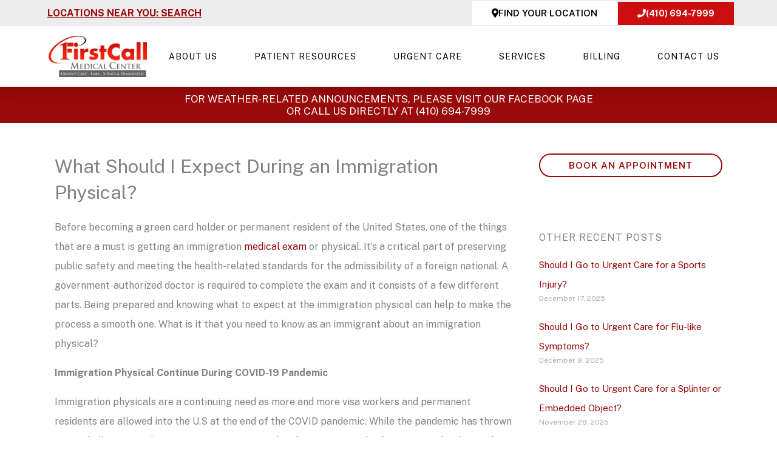

--- FILE ---
content_type: text/html
request_url: https://app.everseat.com/iframe-seats/?practice_id=722
body_size: 2231
content:
<!DOCTYPE html>
<html lang="en">
  <head>
    <meta charset="utf-8">
    <meta http-equiv="X-UA-Compatible" content="IE=edge">
    <meta name="description" content="">
    <meta name="viewport" content="width=device-width, initial-scale=1.0">

    
<meta name="webapp/config/environment" content="%7B%22modulePrefix%22%3A%22webapp%22%2C%22environment%22%3A%22production%22%2C%22rootURL%22%3A%22/%22%2C%22locationType%22%3A%22auto%22%2C%22contentSecurityPolicy%22%3A%7B%22connect-src%22%3A%22%27self%27%20ws%3A%20localhost%3A49152%20*.pubnub.com%22%2C%22font-src%22%3A%22%27self%27%20fonts.gstatic.com%22%2C%22frame-src%22%3A%22%27self%27%20www.google.com%22%2C%22img-src%22%3A%22%27self%27%20data%3A%20*%22%2C%22script-src%22%3A%22%27self%27%20%27unsafe-inline%27%20%27unsafe-eval%27%20www.google-analytics.com%20maps.google.com%20maps.googleapis.com%20localhost%3A49152%22%2C%22style-src%22%3A%22%27self%27%20%27unsafe-inline%27%20hello.myfonts.net%20fonts.googleapis.com%22%7D%2C%22i18n%22%3A%7B%22defaultLocale%22%3A%22en%22%7D%2C%22ember-simple-auth%22%3A%7B%22authenticationRoute%22%3A%22users.sign_in%22%7D%2C%22trackJs%22%3A%7B%22config%22%3A%7B%22token%22%3A%223f06dcb2b1a9429c8cf035dea4811943%22%2C%22enabled%22%3Atrue%7D%7D%2C%22googleAnalytics%22%3A%7B%22webPropertyId%22%3A%22UA-53633240-6%22%2C%22displayFeatures%22%3Afalse%7D%2C%22moment%22%3A%7B%22includeTimezone%22%3A%22all%22%7D%2C%22everseat%22%3A%7B%22appDomain%22%3A%22app.everseat.com%22%2C%22cookieExpiration%22%3A365%2C%22google_api_key%22%3A%22AIzaSyCkC6VJzaJCx1eco_7sgtpmEqvQD8hF7J0%22%2C%22providerStylesheetUrl%22%3A%22https%3A//dashboard.everseat.com/providers/%24%7Bprovider_id%7D/stylesheets%24%7Bstylesheet_id%7D.css%22%2C%22resetPasswordUrl%22%3A%22https%3A//dashboard.everseat.com/users/%24%7Buser_id%7D/force_password_reset%22%2C%22forgotPasswordURL%22%3A%22https%3A//dashboard.everseat.com/users/password/new%22%2C%22confirmURL%22%3A%22https%3A//dashboard.everseat.com/users/confirmation/new%22%2C%22lockedURL%22%3A%22https%3A//dashboard.everseat.com/users/unlock/new%22%2C%22location%22%3A%7B%22cookieName%22%3A%22everseat_location%22%2C%22through_browser%22%3Atrue%2C%22defaultSettings%22%3A%7B%22range%22%3A100%2C%22latlng%22%3A%7B%22lat%22%3A39.3231496%2C%22lng%22%3A-76.63119569999999%7D%2C%22city_state%22%3A%7B%22city%22%3A%22Baltimore%22%2C%22state%22%3A%22MD%22%7D%2C%22description%22%3A%22Baltimore%2C%20MD%22%7D%7D%2C%22pagination%22%3A%7B%22per_page%22%3A10%2C%22search%22%3A%7B%22per_page%22%3A12%7D%2C%22favorites%22%3A%7B%22per_page%22%3A11%7D%7D%2C%22smartBanner%22%3A%7B%22daysHidden%22%3A15%2C%22daysReminder%22%3A90%7D%2C%22messagesFeature%22%3Afalse%2C%22relatientApiUrl%22%3A%22https%3A//schdl.com/relatient%22%7D%2C%22EmberENV%22%3A%7B%22FEATURES%22%3A%7B%7D%2C%22EXTEND_PROTOTYPES%22%3A%7B%22Date%22%3Afalse%7D%7D%2C%22APP%22%3A%7B%22name%22%3A%22webapp%22%2C%22version%22%3A%220.0.0%22%7D%2C%22pubnub%22%3A%7B%22subscribe_key%22%3A%22sub-c-a2ee5466-8abb-11e4-a03c-02ee2ddab7fe%22%2C%22restore%22%3Atrue%2C%22ssl%22%3Atrue%7D%2C%22tinyMCE%22%3A%7B%22load%22%3Atrue%2C%22version%22%3A5%7D%2C%22exportApplicationGlobal%22%3Afalse%2C%22ember-modal-dialog%22%3A%7B%22hasEmberTether%22%3A%221.0.0%22%7D%2C%22ember-addon%22%3A%7B%22versionCompatibility%22%3A%7B%22ember%22%3A%22%3E%3D2.0.0%22%7D%7D%7D" />
<script>
(function(i,s,o,g,r,a,m){i['GoogleAnalyticsObject']=r;i[r]=i[r]||function(){
(i[r].q=i[r].q||[]).push(arguments)},i[r].l=1*new Date();a=s.createElement(o),
m=s.getElementsByTagName(o)[0];a.async=1;a.src=g;m.parentNode.insertBefore(a,m)
})(window,document,'script','https://www.google-analytics.com/analytics.js','ga');

ga('create', 'UA-53633240-6', 'auto');
</script>

    <link rel="stylesheet" href="/assets/vendor-28e0d4b7ddc68bd34863a78c05c9c7ab.css" integrity="">
    <link rel="stylesheet" href="/assets/webapp-dca7500dcb7f30993f24179aeb73ce5d.css" integrity="">
    <link rel="stylesheet" media="screen" href="//fonts.googleapis.com/css?family=Source+Sans+Pro:300,400,600,700,300italic,400italic,600italic,700italic|Arimo:400,400italic,700,700italic">

    <script type="text/javascript" src="https://cdn.tiny.cloud/1/no-api-key/tinymce/5/tinymce.min.js" referrerpolicy="origin"></script>
<script type="text/javascript" id="trackjs-configuration">window._trackJs = {"token":"3f06dcb2b1a9429c8cf035dea4811943","enabled":true};</script>

    <script id="practice-header-js"></script>
  </head>
  <body class="loading">
    <!--[if lte IE 9 ]>
    <div class="alert alert-danger outdated-browser">
      You are using an <strong>outdated</strong> browser. Find out how to upgrade your browser
      and improve your experience by going to
      <a href='http://browsehappy.com' title='Upgrade your browser'>http://browsehappy.com</a>
    </div>
    <![endif]-->
    

    <script src="/assets/vendor-90a2da96709607f61eeb1a704a62c299.js" integrity="sha256-TPGQ5VgdCOjDKqoE/vjifRhsjMXXdlrn9qLTamUfz1o= sha512-/0eYNqbh4iKmEWZAkHVpowbtOD8IqlJn6orKFIQAhXNPovLObGeukMLdfgOVs25/3ziUk53u6GRdxejUNlmkZg==" ></script>
    <script src="/assets/webapp-0d5de5796049de40f13f3d1e0ba26bfd.js" integrity="sha256-1pepdi0y0vTM4j5uCGQyPJBDi3FfVIp9f2GMJsxycGM= sha512-28NKkXUzQdmJtaHUXUwFkQUnpxeWg64pmACkbMargURCi2Q6FS7z/mpVM28uQXTiAG4m7KxtsgK19gbKIe8pUg==" ></script>
    <noscript>Javascript is required for application.</noscript>

    
  </body>
</html>


--- FILE ---
content_type: text/css
request_url: https://www.firstcallmedicalcenter.com/wp-content/uploads/elementor/css/post-1032.css?ver=1766087183
body_size: 1837
content:
.elementor-1032 .elementor-element.elementor-element-a07289d > .elementor-container > .elementor-column > .elementor-widget-wrap{align-content:center;align-items:center;}.elementor-1032 .elementor-element.elementor-element-a07289d:not(.elementor-motion-effects-element-type-background), .elementor-1032 .elementor-element.elementor-element-a07289d > .elementor-motion-effects-container > .elementor-motion-effects-layer{background-color:var( --e-global-color-975439a );}.elementor-1032 .elementor-element.elementor-element-a07289d{border-style:solid;border-width:2px 0px 2px 0px;border-color:var( --e-global-color-975439a );transition:background 0.3s, border 0.3s, border-radius 0.3s, box-shadow 0.3s;z-index:13;}.elementor-1032 .elementor-element.elementor-element-a07289d > .elementor-background-overlay{transition:background 0.3s, border-radius 0.3s, opacity 0.3s;}.elementor-1032 .elementor-element.elementor-element-6147026 > .elementor-widget-container{padding:8px 8px 8px 8px;}.elementor-1032 .elementor-element.elementor-element-6147026 .elementor-heading-title{font-weight:bold;text-transform:uppercase;text-decoration:underline;line-height:1.1em;color:var( --e-global-color-secondary );}.elementor-1032 .elementor-element.elementor-element-15a9a8c.elementor-column > .elementor-widget-wrap{justify-content:flex-end;}.elementor-1032 .elementor-element.elementor-element-e1e790b .elementor-button{background-color:var( --e-global-color-4020fc9 );font-size:15px;font-weight:600;fill:var( --e-global-color-text );color:var( --e-global-color-text );border-radius:0px 0px 0px 0px;padding:12px 32px 12px 32px;}.elementor-1032 .elementor-element.elementor-element-e1e790b .elementor-button:hover, .elementor-1032 .elementor-element.elementor-element-e1e790b .elementor-button:focus{background-color:var( --e-global-color-secondary );color:var( --e-global-color-4020fc9 );}.elementor-1032 .elementor-element.elementor-element-e1e790b{width:auto;max-width:auto;}.elementor-1032 .elementor-element.elementor-element-e1e790b > .elementor-widget-container{margin:0px 1px 0px 1px;}.elementor-1032 .elementor-element.elementor-element-e1e790b .elementor-button-content-wrapper{flex-direction:row;}.elementor-1032 .elementor-element.elementor-element-e1e790b .elementor-button .elementor-button-content-wrapper{gap:12px;}.elementor-1032 .elementor-element.elementor-element-e1e790b .elementor-button:hover svg, .elementor-1032 .elementor-element.elementor-element-e1e790b .elementor-button:focus svg{fill:var( --e-global-color-4020fc9 );}.elementor-1032 .elementor-element.elementor-element-e17ccb4 .elementor-button:hover, .elementor-1032 .elementor-element.elementor-element-e17ccb4 .elementor-button:focus{background-color:var( --e-global-color-secondary );}.elementor-1032 .elementor-element.elementor-element-e17ccb4{width:auto;max-width:auto;}.elementor-1032 .elementor-element.elementor-element-e17ccb4 > .elementor-widget-container{margin:0px 1px 0px 1px;}.elementor-1032 .elementor-element.elementor-element-e17ccb4 .elementor-button-content-wrapper{flex-direction:row;}.elementor-1032 .elementor-element.elementor-element-e17ccb4 .elementor-button .elementor-button-content-wrapper{gap:12px;}.elementor-1032 .elementor-element.elementor-element-e17ccb4 .elementor-button{font-size:14px;font-weight:700;fill:var( --e-global-color-4020fc9 );color:var( --e-global-color-4020fc9 );border-radius:0px 0px 0px 0px;padding:12px 32px 12px 32px;}.elementor-1032 .elementor-element.elementor-element-5c279905 > .elementor-container > .elementor-column > .elementor-widget-wrap{align-content:center;align-items:center;}.elementor-1032 .elementor-element.elementor-element-5c279905:not(.elementor-motion-effects-element-type-background), .elementor-1032 .elementor-element.elementor-element-5c279905 > .elementor-motion-effects-container > .elementor-motion-effects-layer{background-color:var( --e-global-color-4020fc9 );}.elementor-1032 .elementor-element.elementor-element-5c279905{box-shadow:0px 0px 20px 0px rgba(0, 0, 0, 0.3);transition:background 0.3s, border 0.3s, border-radius 0.3s, box-shadow 0.3s;z-index:12;}.elementor-1032 .elementor-element.elementor-element-5c279905 > .elementor-background-overlay{transition:background 0.3s, border-radius 0.3s, opacity 0.3s;}.elementor-1032 .elementor-element.elementor-element-3861e075 > .elementor-widget-container{padding:10px 10px 10px 10px;}.elementor-1032 .elementor-element.elementor-element-3861e075{text-align:left;}.elementor-1032 .elementor-element.elementor-element-3861e075 img{width:250px;max-width:100%;}.elementor-1032 .elementor-element.elementor-element-b2bf1ea .elementor-menu-toggle{margin-left:auto;background-color:#00000000;}.elementor-1032 .elementor-element.elementor-element-b2bf1ea .elementor-nav-menu .elementor-item{font-size:14px;font-weight:400;text-transform:uppercase;letter-spacing:1px;}.elementor-1032 .elementor-element.elementor-element-b2bf1ea .elementor-nav-menu--main .elementor-item{color:var( --e-global-color-text );fill:var( --e-global-color-text );padding-left:8px;padding-right:8px;padding-top:40px;padding-bottom:40px;}.elementor-1032 .elementor-element.elementor-element-b2bf1ea .elementor-nav-menu--main .elementor-item:hover,
					.elementor-1032 .elementor-element.elementor-element-b2bf1ea .elementor-nav-menu--main .elementor-item.elementor-item-active,
					.elementor-1032 .elementor-element.elementor-element-b2bf1ea .elementor-nav-menu--main .elementor-item.highlighted,
					.elementor-1032 .elementor-element.elementor-element-b2bf1ea .elementor-nav-menu--main .elementor-item:focus{color:var( --e-global-color-primary );fill:var( --e-global-color-primary );}.elementor-1032 .elementor-element.elementor-element-b2bf1ea .elementor-nav-menu--main:not(.e--pointer-framed) .elementor-item:before,
					.elementor-1032 .elementor-element.elementor-element-b2bf1ea .elementor-nav-menu--main:not(.e--pointer-framed) .elementor-item:after{background-color:var( --e-global-color-primary );}.elementor-1032 .elementor-element.elementor-element-b2bf1ea .e--pointer-framed .elementor-item:before,
					.elementor-1032 .elementor-element.elementor-element-b2bf1ea .e--pointer-framed .elementor-item:after{border-color:var( --e-global-color-primary );}.elementor-1032 .elementor-element.elementor-element-b2bf1ea .elementor-nav-menu--main:not(.e--pointer-framed) .elementor-item.elementor-item-active:before,
					.elementor-1032 .elementor-element.elementor-element-b2bf1ea .elementor-nav-menu--main:not(.e--pointer-framed) .elementor-item.elementor-item-active:after{background-color:var( --e-global-color-primary );}.elementor-1032 .elementor-element.elementor-element-b2bf1ea .e--pointer-framed .elementor-item.elementor-item-active:before,
					.elementor-1032 .elementor-element.elementor-element-b2bf1ea .e--pointer-framed .elementor-item.elementor-item-active:after{border-color:var( --e-global-color-primary );}.elementor-1032 .elementor-element.elementor-element-b2bf1ea .e--pointer-framed .elementor-item:before{border-width:3px;}.elementor-1032 .elementor-element.elementor-element-b2bf1ea .e--pointer-framed.e--animation-draw .elementor-item:before{border-width:0 0 3px 3px;}.elementor-1032 .elementor-element.elementor-element-b2bf1ea .e--pointer-framed.e--animation-draw .elementor-item:after{border-width:3px 3px 0 0;}.elementor-1032 .elementor-element.elementor-element-b2bf1ea .e--pointer-framed.e--animation-corners .elementor-item:before{border-width:3px 0 0 3px;}.elementor-1032 .elementor-element.elementor-element-b2bf1ea .e--pointer-framed.e--animation-corners .elementor-item:after{border-width:0 3px 3px 0;}.elementor-1032 .elementor-element.elementor-element-b2bf1ea .e--pointer-underline .elementor-item:after,
					 .elementor-1032 .elementor-element.elementor-element-b2bf1ea .e--pointer-overline .elementor-item:before,
					 .elementor-1032 .elementor-element.elementor-element-b2bf1ea .e--pointer-double-line .elementor-item:before,
					 .elementor-1032 .elementor-element.elementor-element-b2bf1ea .e--pointer-double-line .elementor-item:after{height:3px;}.elementor-1032 .elementor-element.elementor-element-b2bf1ea{--e-nav-menu-horizontal-menu-item-margin:calc( 0px / 2 );}.elementor-1032 .elementor-element.elementor-element-b2bf1ea .elementor-nav-menu--main:not(.elementor-nav-menu--layout-horizontal) .elementor-nav-menu > li:not(:last-child){margin-bottom:0px;}.elementor-1032 .elementor-element.elementor-element-b2bf1ea .elementor-nav-menu--dropdown a, .elementor-1032 .elementor-element.elementor-element-b2bf1ea .elementor-menu-toggle{color:var( --e-global-color-text );fill:var( --e-global-color-text );}.elementor-1032 .elementor-element.elementor-element-b2bf1ea .elementor-nav-menu--dropdown{background-color:var( --e-global-color-4020fc9 );}.elementor-1032 .elementor-element.elementor-element-b2bf1ea .elementor-nav-menu--dropdown a:hover,
					.elementor-1032 .elementor-element.elementor-element-b2bf1ea .elementor-nav-menu--dropdown a:focus,
					.elementor-1032 .elementor-element.elementor-element-b2bf1ea .elementor-nav-menu--dropdown a.elementor-item-active,
					.elementor-1032 .elementor-element.elementor-element-b2bf1ea .elementor-nav-menu--dropdown a.highlighted,
					.elementor-1032 .elementor-element.elementor-element-b2bf1ea .elementor-menu-toggle:hover,
					.elementor-1032 .elementor-element.elementor-element-b2bf1ea .elementor-menu-toggle:focus{color:var( --e-global-color-4020fc9 );}.elementor-1032 .elementor-element.elementor-element-b2bf1ea .elementor-nav-menu--dropdown a:hover,
					.elementor-1032 .elementor-element.elementor-element-b2bf1ea .elementor-nav-menu--dropdown a:focus,
					.elementor-1032 .elementor-element.elementor-element-b2bf1ea .elementor-nav-menu--dropdown a.elementor-item-active,
					.elementor-1032 .elementor-element.elementor-element-b2bf1ea .elementor-nav-menu--dropdown a.highlighted{background-color:var( --e-global-color-primary );}.elementor-1032 .elementor-element.elementor-element-b2bf1ea .elementor-nav-menu--dropdown a.elementor-item-active{color:var( --e-global-color-secondary );background-color:var( --e-global-color-4020fc9 );}.elementor-1032 .elementor-element.elementor-element-b2bf1ea .elementor-nav-menu--dropdown .elementor-item, .elementor-1032 .elementor-element.elementor-element-b2bf1ea .elementor-nav-menu--dropdown  .elementor-sub-item{font-size:15px;}.elementor-1032 .elementor-element.elementor-element-b2bf1ea .elementor-nav-menu--main .elementor-nav-menu--dropdown, .elementor-1032 .elementor-element.elementor-element-b2bf1ea .elementor-nav-menu__container.elementor-nav-menu--dropdown{box-shadow:0px 0px 20px 0px rgba(0, 0, 0, 0.1);}.elementor-1032 .elementor-element.elementor-element-b2bf1ea .elementor-nav-menu--dropdown a{padding-left:12px;padding-right:12px;padding-top:14px;padding-bottom:14px;}.elementor-1032 .elementor-element.elementor-element-b2bf1ea .elementor-nav-menu--dropdown li:not(:last-child){border-style:solid;border-color:#F2F2F2;border-bottom-width:1px;}.elementor-1032 .elementor-element.elementor-element-b2bf1ea div.elementor-menu-toggle{color:var( --e-global-color-text );}.elementor-1032 .elementor-element.elementor-element-b2bf1ea div.elementor-menu-toggle svg{fill:var( --e-global-color-text );}.elementor-1032 .elementor-element.elementor-element-b2bf1ea div.elementor-menu-toggle:hover, .elementor-1032 .elementor-element.elementor-element-b2bf1ea div.elementor-menu-toggle:focus{color:var( --e-global-color-accent );}.elementor-1032 .elementor-element.elementor-element-b2bf1ea div.elementor-menu-toggle:hover svg, .elementor-1032 .elementor-element.elementor-element-b2bf1ea div.elementor-menu-toggle:focus svg{fill:var( --e-global-color-accent );}.elementor-1032 .elementor-element.elementor-element-b2bf1ea .elementor-menu-toggle:hover, .elementor-1032 .elementor-element.elementor-element-b2bf1ea .elementor-menu-toggle:focus{background-color:#00000000;}.elementor-1032 .elementor-element.elementor-element-6120a40:not(.elementor-motion-effects-element-type-background), .elementor-1032 .elementor-element.elementor-element-6120a40 > .elementor-motion-effects-container > .elementor-motion-effects-layer{background-color:var( --e-global-color-secondary );}.elementor-1032 .elementor-element.elementor-element-6120a40{transition:background 0.3s, border 0.3s, border-radius 0.3s, box-shadow 0.3s;}.elementor-1032 .elementor-element.elementor-element-6120a40 > .elementor-background-overlay{transition:background 0.3s, border-radius 0.3s, opacity 0.3s;}.elementor-1032 .elementor-element.elementor-element-b2c2a27{text-align:center;}.elementor-1032 .elementor-element.elementor-element-b2c2a27 .elementor-heading-title{font-size:17px;text-transform:uppercase;line-height:20px;color:var( --e-global-color-4020fc9 );}.elementor-theme-builder-content-area{height:400px;}.elementor-location-header:before, .elementor-location-footer:before{content:"";display:table;clear:both;}@media(max-width:767px){.elementor-1032 .elementor-element.elementor-element-9a18390{width:100%;}.elementor-1032 .elementor-element.elementor-element-6147026{text-align:center;}.elementor-1032 .elementor-element.elementor-element-6147026 .elementor-heading-title{font-size:13px;}.elementor-1032 .elementor-element.elementor-element-15a9a8c{width:100%;}.elementor-1032 .elementor-element.elementor-element-e17ccb4{width:100%;max-width:100%;}.elementor-1032 .elementor-element.elementor-element-e17ccb4 > .elementor-widget-container{margin:0px 0px 0px 0px;}.elementor-1032 .elementor-element.elementor-element-e17ccb4 .elementor-button{font-size:14px;padding:10px 10px 10px 10px;}.elementor-1032 .elementor-element.elementor-element-6cbd5834{width:50%;}.elementor-1032 .elementor-element.elementor-element-58bb3e53{width:50%;}.elementor-1032 .elementor-element.elementor-element-58bb3e53 > .elementor-element-populated{padding:10px 10px 10px 10px;}.elementor-1032 .elementor-element.elementor-element-b2bf1ea .elementor-nav-menu--dropdown .elementor-item, .elementor-1032 .elementor-element.elementor-element-b2bf1ea .elementor-nav-menu--dropdown  .elementor-sub-item{font-size:15px;}.elementor-1032 .elementor-element.elementor-element-b2bf1ea .elementor-nav-menu--dropdown a{padding-left:10px;padding-right:10px;padding-top:10px;padding-bottom:10px;}.elementor-1032 .elementor-element.elementor-element-b2bf1ea{--nav-menu-icon-size:32px;}}@media(min-width:768px){.elementor-1032 .elementor-element.elementor-element-9a18390{width:30%;}.elementor-1032 .elementor-element.elementor-element-15a9a8c{width:70%;}.elementor-1032 .elementor-element.elementor-element-6cbd5834{width:16%;}.elementor-1032 .elementor-element.elementor-element-58bb3e53{width:84%;}}/* Start custom CSS for heading, class: .elementor-element-6147026 */.elementor-1032 .elementor-element.elementor-element-6147026 em { font-family:"Public Sans", sans-serif; color:#000; font-style:normal; text-transform:none; letter-spacing:0; }/* End custom CSS */

--- FILE ---
content_type: text/css
request_url: https://www.firstcallmedicalcenter.com/wp-content/uploads/elementor/css/post-1254.css?ver=1766087183
body_size: 790
content:
.elementor-1254 .elementor-element.elementor-element-275fd5a1 > .elementor-container > .elementor-column > .elementor-widget-wrap{align-content:flex-start;align-items:flex-start;}.elementor-1254 .elementor-element.elementor-element-275fd5a1{padding:30px 30px 30px 30px;}.elementor-1254 .elementor-element.elementor-element-7566e804{text-align:center;}.elementor-1254 .elementor-element.elementor-element-7566e804 img{width:60%;opacity:1;}.elementor-1254 .elementor-element.elementor-element-ab1e7cd .elementor-button{background-color:#990A0A00;font-weight:600;text-transform:uppercase;letter-spacing:1px;fill:var( --e-global-color-secondary );color:var( --e-global-color-secondary );border-style:solid;border-width:2px 2px 2px 2px;border-color:var( --e-global-color-secondary );border-radius:222px 222px 222px 222px;padding:10px 24px 10px 24px;}.elementor-1254 .elementor-element.elementor-element-ab1e7cd .elementor-button:hover, .elementor-1254 .elementor-element.elementor-element-ab1e7cd .elementor-button:focus{background-color:#F21010;color:var( --e-global-color-4020fc9 );border-color:var( --e-global-color-accent );}.elementor-1254 .elementor-element.elementor-element-ab1e7cd{width:var( --container-widget-width, 100% );max-width:100%;--container-widget-width:100%;--container-widget-flex-grow:0;align-self:center;}.elementor-1254 .elementor-element.elementor-element-ab1e7cd > .elementor-widget-container{margin:0px 0px 0px 0px;}.elementor-1254 .elementor-element.elementor-element-ab1e7cd .elementor-button:hover svg, .elementor-1254 .elementor-element.elementor-element-ab1e7cd .elementor-button:focus svg{fill:var( --e-global-color-4020fc9 );}.elementor-1254 .elementor-element.elementor-element-21d1c47a .elementor-heading-title{font-weight:500;text-transform:uppercase;letter-spacing:2px;color:var( --e-global-color-primary );}.elementor-1254 .elementor-element.elementor-element-1741e2b7 .elementor-icon-list-items:not(.elementor-inline-items) .elementor-icon-list-item:not(:last-child){padding-block-end:calc(18px/2);}.elementor-1254 .elementor-element.elementor-element-1741e2b7 .elementor-icon-list-items:not(.elementor-inline-items) .elementor-icon-list-item:not(:first-child){margin-block-start:calc(18px/2);}.elementor-1254 .elementor-element.elementor-element-1741e2b7 .elementor-icon-list-items.elementor-inline-items .elementor-icon-list-item{margin-inline:calc(18px/2);}.elementor-1254 .elementor-element.elementor-element-1741e2b7 .elementor-icon-list-items.elementor-inline-items{margin-inline:calc(-18px/2);}.elementor-1254 .elementor-element.elementor-element-1741e2b7 .elementor-icon-list-items.elementor-inline-items .elementor-icon-list-item:after{inset-inline-end:calc(-18px/2);}.elementor-1254 .elementor-element.elementor-element-1741e2b7 .elementor-icon-list-icon i{color:var( --e-global-color-primary );transition:color 0.3s;}.elementor-1254 .elementor-element.elementor-element-1741e2b7 .elementor-icon-list-icon svg{fill:var( --e-global-color-primary );transition:fill 0.3s;}.elementor-1254 .elementor-element.elementor-element-1741e2b7 .elementor-icon-list-item:hover .elementor-icon-list-icon i{color:var( --e-global-color-primary );}.elementor-1254 .elementor-element.elementor-element-1741e2b7 .elementor-icon-list-item:hover .elementor-icon-list-icon svg{fill:var( --e-global-color-primary );}.elementor-1254 .elementor-element.elementor-element-1741e2b7{--e-icon-list-icon-size:16px;--icon-vertical-offset:0px;}.elementor-1254 .elementor-element.elementor-element-1741e2b7 .elementor-icon-list-item > .elementor-icon-list-text, .elementor-1254 .elementor-element.elementor-element-1741e2b7 .elementor-icon-list-item > a{font-size:16px;line-height:1.25em;}.elementor-1254 .elementor-element.elementor-element-1741e2b7 .elementor-icon-list-text{transition:color 0.3s;}.elementor-1254 .elementor-element.elementor-element-54003e1 .elementor-heading-title{font-weight:500;text-transform:uppercase;letter-spacing:2px;color:var( --e-global-color-primary );}.elementor-1254 .elementor-element.elementor-element-37c8b55 > .elementor-widget-container{margin:0px 0px 0px -45px;}.elementor-1254 .elementor-element.elementor-element-37c8b55{text-align:left;}.elementor-1254 .elementor-element.elementor-element-f24962e > .elementor-widget-container{margin:5px 0px 0px 0px;}.elementor-theme-builder-content-area{height:400px;}.elementor-location-header:before, .elementor-location-footer:before{content:"";display:table;clear:both;}@media(max-width:1024px){.elementor-1254 .elementor-element.elementor-element-275fd5a1{padding:20px 20px 20px 20px;}}@media(max-width:767px){.elementor-1254 .elementor-element.elementor-element-275fd5a1{padding:10px 10px 10px 10px;}}

--- FILE ---
content_type: text/css
request_url: https://www.firstcallmedicalcenter.com/wp-content/uploads/elementor/css/post-1539.css?ver=1766087202
body_size: 634
content:
.elementor-1539 .elementor-element.elementor-element-c0b3856 > .elementor-container > .elementor-column > .elementor-widget-wrap{align-content:flex-start;align-items:flex-start;}.elementor-1539 .elementor-element.elementor-element-c0b3856{padding:30px 30px 30px 30px;}.elementor-1539 .elementor-element.elementor-element-f3b824c .elementor-heading-title{font-size:31px;}.elementor-1539 .elementor-element.elementor-element-77d6243 .elementor-button{background-color:var( --e-global-color-primary );font-weight:700;text-transform:uppercase;letter-spacing:1px;border-style:solid;border-width:2px 2px 2px 2px;border-color:var( --e-global-color-primary );border-radius:222px 222px 222px 222px;padding:10px 24px 10px 24px;}.elementor-1539 .elementor-element.elementor-element-77d6243 .elementor-button:hover, .elementor-1539 .elementor-element.elementor-element-77d6243 .elementor-button:focus{background-color:var( --e-global-color-accent );border-color:var( --e-global-color-accent );}.elementor-1539 .elementor-element.elementor-element-77d6243{width:auto;max-width:auto;align-self:center;}.elementor-1539 .elementor-element.elementor-element-77d6243 > .elementor-widget-container{margin:0px 8px 8px 0px;}.elementor-1539 .elementor-element.elementor-element-f90f2ed.elementor-column > .elementor-widget-wrap{justify-content:center;}.elementor-1539 .elementor-element.elementor-element-eb479cc .elementor-button{background-color:#990A0A00;font-weight:600;text-transform:uppercase;letter-spacing:1px;fill:var( --e-global-color-secondary );color:var( --e-global-color-secondary );border-style:solid;border-width:2px 2px 2px 2px;border-color:var( --e-global-color-secondary );border-radius:222px 222px 222px 222px;padding:10px 24px 10px 24px;}.elementor-1539 .elementor-element.elementor-element-eb479cc .elementor-button:hover, .elementor-1539 .elementor-element.elementor-element-eb479cc .elementor-button:focus{background-color:var( --e-global-color-accent );color:var( --e-global-color-4020fc9 );border-color:var( --e-global-color-accent );}.elementor-1539 .elementor-element.elementor-element-eb479cc .elementor-button:hover svg, .elementor-1539 .elementor-element.elementor-element-eb479cc .elementor-button:focus svg{fill:var( --e-global-color-4020fc9 );}.elementor-1539 .elementor-element.elementor-element-46c223b{--spacer-size:50px;}.elementor-1539 .elementor-element.elementor-element-566d3f8 .elementor-heading-title{font-size:16px;font-weight:400;text-transform:uppercase;line-height:1.2em;letter-spacing:1px;}.elementor-1539 .elementor-element.elementor-element-89e59a9{--grid-row-gap:10px;--grid-column-gap:20px;}.elementor-1539 .elementor-element.elementor-element-89e59a9 .elementor-post__meta-data span + span:before{content:"///";}.elementor-1539 .elementor-element.elementor-element-89e59a9 .elementor-post__title, .elementor-1539 .elementor-element.elementor-element-89e59a9 .elementor-post__title a{font-size:15px;}.elementor-1539 .elementor-element.elementor-element-1974592 .elementor-button{background-color:#990A0A00;font-weight:600;text-transform:uppercase;letter-spacing:1px;fill:var( --e-global-color-secondary );color:var( --e-global-color-secondary );border-style:solid;border-width:2px 2px 2px 2px;border-color:var( --e-global-color-secondary );border-radius:222px 222px 222px 222px;padding:10px 24px 10px 24px;}.elementor-1539 .elementor-element.elementor-element-1974592 .elementor-button:hover, .elementor-1539 .elementor-element.elementor-element-1974592 .elementor-button:focus{background-color:var( --e-global-color-accent );color:var( --e-global-color-4020fc9 );border-color:var( --e-global-color-accent );}.elementor-1539 .elementor-element.elementor-element-1974592 .elementor-button:hover svg, .elementor-1539 .elementor-element.elementor-element-1974592 .elementor-button:focus svg{fill:var( --e-global-color-4020fc9 );}@media(min-width:768px){.elementor-1539 .elementor-element.elementor-element-8e17898{width:70%;}.elementor-1539 .elementor-element.elementor-element-f90f2ed{width:30%;}}@media(max-width:1024px){.elementor-1539 .elementor-element.elementor-element-c0b3856{padding:20px 20px 20px 20px;}}@media(max-width:767px){.elementor-1539 .elementor-element.elementor-element-c0b3856{padding:10px 10px 10px 10px;}}

--- FILE ---
content_type: text/css
request_url: https://www.firstcallmedicalcenter.com/wp-content/uploads/elementor/css/post-1101.css?ver=1766087183
body_size: 590
content:
.elementor-1101 .elementor-element.elementor-element-1b33c91:not(.elementor-motion-effects-element-type-background), .elementor-1101 .elementor-element.elementor-element-1b33c91 > .elementor-motion-effects-container > .elementor-motion-effects-layer{background-color:#000000A8;}.elementor-1101 .elementor-element.elementor-element-1b33c91 > .elementor-container{min-height:100vh;}.elementor-1101 .elementor-element.elementor-element-1b33c91{transition:background 0.3s, border 0.3s, border-radius 0.3s, box-shadow 0.3s;}.elementor-1101 .elementor-element.elementor-element-1b33c91 > .elementor-background-overlay{transition:background 0.3s, border-radius 0.3s, opacity 0.3s;}.elementor-1101 .elementor-element.elementor-element-cc5a284:not(.elementor-motion-effects-element-type-background) > .elementor-widget-wrap, .elementor-1101 .elementor-element.elementor-element-cc5a284 > .elementor-widget-wrap > .elementor-motion-effects-container > .elementor-motion-effects-layer{background-color:var( --e-global-color-4020fc9 );}.elementor-1101 .elementor-element.elementor-element-cc5a284.elementor-column > .elementor-widget-wrap{justify-content:center;}.elementor-1101 .elementor-element.elementor-element-cc5a284 > .elementor-element-populated{transition:background 0.3s, border 0.3s, border-radius 0.3s, box-shadow 0.3s;}.elementor-1101 .elementor-element.elementor-element-cc5a284 > .elementor-element-populated > .elementor-background-overlay{transition:background 0.3s, border-radius 0.3s, opacity 0.3s;}.elementor-1101 .elementor-element.elementor-element-40261e6{width:var( --container-widget-width, 900px );max-width:900px;--container-widget-width:900px;--container-widget-flex-grow:0;align-self:center;}.elementor-1101 .elementor-element.elementor-element-40261e6 > .elementor-widget-container{background-color:var( --e-global-color-4020fc9 );padding:20px 20px 20px 20px;}#elementor-popup-modal-1101 .dialog-widget-content{background-color:#02010100;}#elementor-popup-modal-1101 .dialog-message{width:100vw;height:100vh;align-items:center;}#elementor-popup-modal-1101{justify-content:center;align-items:center;}#elementor-popup-modal-1101 .dialog-close-button{display:flex;background-color:var( --e-global-color-accent );font-size:55px;}#elementor-popup-modal-1101 .dialog-close-button i{color:var( --e-global-color-4020fc9 );}#elementor-popup-modal-1101 .dialog-close-button svg{fill:var( --e-global-color-4020fc9 );}#elementor-popup-modal-1101 .dialog-close-button:hover{background-color:var( --e-global-color-secondary );}@media(max-width:767px){.elementor-1101 .elementor-element.elementor-element-1b33c91{margin-top:0px;margin-bottom:0px;padding:0px 0px 0px 0px;}.elementor-bc-flex-widget .elementor-1101 .elementor-element.elementor-element-cc5a284.elementor-column .elementor-widget-wrap{align-items:flex-start;}.elementor-1101 .elementor-element.elementor-element-cc5a284.elementor-column.elementor-element[data-element_type="column"] > .elementor-widget-wrap.elementor-element-populated{align-content:flex-start;align-items:flex-start;}.elementor-1101 .elementor-element.elementor-element-cc5a284 > .elementor-element-populated{padding:0140px 0px 100px 0px;}}

--- FILE ---
content_type: text/css
request_url: https://www.firstcallmedicalcenter.com/wp-content/cache/busting/1/sccss.css?ver=1766426945
body_size: 2502
content:
/* Removing the weather alert banner and Faster than ER section */
.page-id-6484 .elementor-section.elementor-top-section.elementor-element.elementor-element-6120a40.elementor-section-boxed.elementor-section-height-default.elementor-section-height-default {
	display: none !important;
}

.page-id-6484 .elementor-section.elementor-top-section.elementor-element.elementor-element-1bc06c3.elementor-section-full_width.elementor-section-height-default.elementor-section-height-default {
	display: none !important;
}

/* Removing the Explore Topics section from the weightloss page */
.page-id-6484 .elementor-column.elementor-col-50.elementor-top-column.elementor-element.elementor-element-df3412b {
	display: none !important;
}

/* make the column full width on the weightloss page */
.page-id-6484 .elementor-column.elementor-col-50.elementor-top-column.elementor-element.elementor-element-9b04dc4 {
	width: 125% !important;
}

/* header */
body.home header .logo-nav .logo img { transition:all 0.2s; }

body header .logo-nav:not(.elementor-sticky--effects) { background:transparent!important;}

body header .logo-nav.elementor-sticky--effects { background:#fff; box-shadow:0 0 20px rgba(0,0,0,0.2);  }



.home .logo-nav:not(.elementor-sticky--effects) nav .elementor-item.menu-link:after { background-color:transparent!important; }
header .logo-nav nav .contact .elementor-item.menu-link:after { display:none!important; }

/* tranparent header
body.home header .logo-nav:not(.elementor-sticky--effects) nav .elementor-item.menu-link { color:#fff; text-shadow:0 0 20px rgba(0,0,0,0.5); } body.home header .logo-nav { margin-bottom:-110px; }
*/


header nav .contact.menu-item a { border:2px solid var( --e-global-color-primary ); padding:10px 24px!important; border-radius:333px; font-weight:600!important; display:block; text-align:center; vertical-align:middle;  margin:0 20px; color:var( --e-global-color-primary )!important; text-transform:uppercase; letter-spacing:1px; }
header nav .contact.menu-item a:hover { background:var( --e-global-color-secondary );border-color:var( --e-global-color-secondary ); color:#fff!important; }
header nav .contact.menu-item { vertical-align:center!important; display:flex; flex-flow:column nowrap; justify-content:center; }

@media screen and (max-width: 767px) {
header nav .contact.menu-item { background: var( --e-global-color-primary )!important; }
header nav .contact.menu-item a { color:#fff!important; border:none!important; border-radius:0!important; }
}


/* end header */




/* home page */

.home-hero .hero-content h1 { color:#fff; margin-bottom:0; line-height:1.05; }
.home-hero .hero-content h1 strong { display:block; font-weight:500; }
.home-hero .hero-content .wait-time em, .home-hero .hero-content .wait-time strong { color:#fff!important; }
.home-hero .hero-content .wait-time .elementor-heading-title { font-size:15px; background:rgba(0,0,0,0.5); display:inline-block; padding:10px 14px; border-radius:3px; margin-bottom:20px;}
.home-hero .elementor-cta__content { max-width:500px; margin-left:auto; }





.service-boxes .service-box .elementor-cta__bg-overlay { 
background-image: linear-gradient(180deg, rgba(0,0,0,0.50) 0%, rgba(0,0,0,0.00) 40%); }
.service-boxes .service-box h2 { margin-bottom:0; text-shadow:0 0 20px rgba(0,0,0,0.5); }
.service-boxes .elementor-widget-wrap .service-box:nth-child(2) .elementor-cta__bg.elementor-bg { background-position:center top; }




/* service card slider */
.post_slide.servicecards .ecs-posts.elementor-grid { grid-column-gap:0; }
.post_slide.servicecards .swiper-container.swiper-container-initialized { padding:40px 0; }
.post_slide.servicecards .swiper-container.swiper-container-initialized:before { content:''; display:block; width:40%; height:100%; position:absolute; top:0; left:0; z-index:8; background-image: linear-gradient(270deg, rgba(237,237,237,0.00) 0%, rgba(237,237,237,1.00) 100%); pointer-events:none;
 }
.post_slide.servicecards .swiper-container.swiper-container-initialized:after { content:''; display:block; width:40%; height:100%; position:absolute; top:0; left:60%; z-index:1;  background-image: linear-gradient(-270deg, rgba(237,237,237,0.00) 0%, rgba(237,237,237,1.00) 100%);  }
.post_slide.servicecards article.swiper-slide { transition:all 0.35s!important;  }
.post_slide.servicecards article.swiper-slide-next { transform:scale(1.1); box-shadow:0 0 20px rgba(0,0,0,0.25); z-index:99; }
.post_slide.servicecards article:not(.swiper-slide-next) { transform:scale(0.9); }
.post_slide.servicecards .swiper-button-prev { background:url(/wp-content/uploads/2021/04/fcu-swiper-button-alt.svg); background-repeat:no-repeat; background-position:center center; background-size:contain; transition:all 0.3s; }
.post_slide.servicecards .swiper-button-next { background:url(/wp-content/uploads/2021/04/fcu-swiper-button.svg); background-repeat:no-repeat; background-position:center center; background-size:contain; transition:all 0.3s; }
.post_slide.servicecards .swiper-button-prev:hover, .post_slide.servicecards .swiper-button-next:hover { transform:scale(1.25); }
.post_slide.servicecards .swiper-pagination { display:none; }
.post_slide.servicecards article.swiper-slide h3 { margin-bottom:0; }
/* end service card slider */


/* doctors slider */
.doctors .elementor-cta { display:flex; }
.doctors .elementor-cta .elementor-cta__bg-wrapper { order:1; }
.doctors .elementor-cta .elementor-cta__content { order:0; }
.doctors .elementor-widget-call-to-action .elementor-widget-container { border-bottom-right-radius:0!important; border-bottom-left-radius:0!important;}
.doctors article.doctor, .ecs-posts article.page_type-service-page { border-radius:3px; border:2px solid #fff; }
/* end doctors slider */




/* end home page */


/* hours widget */

.sidebar-hours form.hours table, .sidebar-hours form.hours table * { border:none; padding:0; }
.sidebar-hours form.hours th, .sidebar-hours form.hours .highlighted, .sidebar-hours form.hours tr.op-row-day.highlighted td, .sidebar-hours form.hours tr.op-row-day.highlighted th { font-weight:400; color:#000;}
.sidebar-hours form.hours tr:not(.highlighted) th, .sidebar-hours form.hours tr:not(.highlighted) td { color:#717171; }
.sidebar-hours form.hours .highlighted .op-period-time { font-weight:bold; }
.sidebar-hours form.hours span.op-closed { text-transform:uppercase; font-weight:bold; letter-spacing:1px; color:rgba(0,0,0,0.5);  }
.sidebar-hours form.hours tr:not(.highlighted) { font-size:0; }
.sidebar-hours form.hours #hours-show ~ table tr { transition:all 0.2s; }
.sidebar-hours form.hours #hours-show:checked ~ table tr { font-size:1em; }
.sidebar-hours form.hours #hours-show { width:0; height:0; opacity:0; }
.sidebar-hours form.hours #hours-show ~ label { color:var( --e-global-color-primary ); font-weight:600; font-size:15px; text-transform:uppercase; letter-spacing:1px; display:block; width:100%; transition:all 0.2s; }
.sidebar-hours form.hours #hours-show ~ label:hover { cursor:pointer; color:#000; }
  
.sidebar-hours .hours { display:flex; flex-flow:column wrap; background:#fff; box-shadow:0 0 20px rgba(0,0,0,0.1);  padding-bottom:8px; border-radius:3px; overflow:hidden; }
.sidebar-hours .hours h3 { order:0; margin-bottom:8px; font-size:16px; font-weight:500; text-transform:uppercase; letter-spacing:1px; background:#eee; padding:10px 12px; line-height:1.1; }
.sidebar-hours .hours table { order:1; margin-bottom:0;  }
.sidebar-hours .hours input { order:2; }
.sidebar-hours .hours label { order:3; }
.sidebar-hours .hours table, .sidebar-hours .hours label { padding:0 12px!important; }
.sidebar-hours .hours label i { margin-right:0.5em; }
.sidebar-hours form.hours #hours-show:checked ~ label i { transform:rotate(180deg); }
.sidebar-hours form.hours #hours-show:checked ~ table tr:not(:last-child) td,
.sidebar-hours form.hours #hours-show:checked ~ table tr:not(:last-child) th { border-bottom:1px solid #eee; }
.sidebar-hours form.hours #hours-show:not(:checked) ~ label span:before { content:'Expand '; }
.sidebar-hours form.hours #hours-show:checked ~ label span:before { content:'Collapse '; }
.sidebar-hours form.hours table tr.highlighted th { font-weight:600!important; }
.sidebar-hours form.hours #hours-show:checked ~ table tr.highlighted th, .sidebar-hours form.hours #hours-show:checked ~ table tr.highlighted td { color:var( --e-global-color-primary ); }
/* end hours widget */

/* service page */


.sidebar-nav .elementor-widget-container { box-shadow:0 0 20px rgba(0,0,0,0.1); border-radius:3px; overflow:hidden; }
.sidebar-nav ul { list-style:none; margin:0; }
.sidebar-nav h5 { order: 0; font-size: 16px; font-weight: 500; text-transform: uppercase; letter-spacing: 1px; background: var( --e-global-color-secondary ); padding: 10px 12px; line-height: 1.1; color:#fff; }

.sidebar-nav ul li { line-height:1; padding:0; }
.sidebar-nav ul li a { padding:10px 12px; display:block; font-size:14px; color:#000; line-height:1.2; }
.sidebar-nav ul li a:hover { background:#eee; color:var( --e-global-color-primary );}
.sidebar-nav ul li:not(:last-child) { border-bottom:1px solid #eee; }



/* end service page */


/* booking popup */

.popup-frame iframe { min-height:100vh; }

/* end booking popup */


/* footer */

footer .footer-nav ul { list-style:none; margin:0; }
footer .footer-nav ul.sub-menu { display:none; }

/* end footer */



/* misc tweaks */


ul.insurance-list li { line-height:1.5; margin-bottom:12px; font-weight:500; }
@media screen and (min-width: 767px) { ul.insurance-list { column-count:2; margin-top:20px; } }

html body:not(.elementor-page) .page-content-container { max-width:1140px; margin:auto; padding:30px; }
.ast-icon.icon-arrow { display:none!important; }

html body .elementor-widget-text-editor p:last-child, .elementor-widget-theme-post-content p:last-child { margin-bottom:0; }

html, html body { overflow-x:hidden; }

.single-review .page-title-container h1:before { content:'Review: '; }
.services-grid .elementor-cta__bg-wrapper { min-height:90px!important; }
/* end misc tweaks */

--- FILE ---
content_type: text/css
request_url: https://www.firstcallmedicalcenter.com/wp-content/uploads/elementor/css/post-1345.css?ver=1619790611
body_size: 532
content:
.elementor-1345 .elementor-element.elementor-element-84b96ed:not(.elementor-motion-effects-element-type-background), .elementor-1345 .elementor-element.elementor-element-84b96ed > .elementor-motion-effects-container > .elementor-motion-effects-layer{background-color:var( --e-global-color-4020fc9 );}.elementor-1345 .elementor-element.elementor-element-84b96ed{transition:background 0.3s, border 0.3s, border-radius 0.3s, box-shadow 0.3s;}.elementor-1345 .elementor-element.elementor-element-84b96ed > .elementor-background-overlay{transition:background 0.3s, border-radius 0.3s, opacity 0.3s;}.elementor-1345 .elementor-element.elementor-element-590fb1e > .elementor-widget-wrap > .elementor-widget:not(.elementor-widget__width-auto):not(.elementor-widget__width-initial):not(:last-child):not(.elementor-absolute){margin-bottom:0px;}.elementor-1345 .elementor-element.elementor-element-6e43c41 .elementor-cta .elementor-cta__bg, .elementor-1345 .elementor-element.elementor-element-6e43c41 .elementor-cta .elementor-cta__bg-overlay{transition-duration:750ms;}.elementor-1345 .elementor-element.elementor-element-6e43c41 > .elementor-widget-container{border-radius:3px 3px 3px 3px;}.elementor-1345 .elementor-element.elementor-element-6e43c41 .elementor-cta__content{text-align:center;padding:10px 10px 10px 10px;background-color:var( --e-global-color-4020fc9 );}.elementor-1345 .elementor-element.elementor-element-6e43c41 .elementor-cta__bg-wrapper{min-height:180px;}.elementor-1345 .elementor-element.elementor-element-6e43c41 .elementor-cta__title{font-size:15px;font-weight:500;color:var( --e-global-color-text );}.elementor-1345 .elementor-element.elementor-element-6e43c41 .elementor-cta__title:not(:last-child){margin-bottom:0px;}.elementor-1345 .elementor-element.elementor-element-6e43c41 .elementor-cta:hover .elementor-cta__title{color:var( --e-global-color-accent );}.elementor-1345 .elementor-element.elementor-element-6e43c41 .elementor-cta:hover .elementor-cta__bg-overlay{background-color:#CC0E0EB3;}.elementor-1345 .elementor-element.elementor-element-6e43c41 .elementor-cta:hover .elementor-cta__bg{filter:brightness( 90% ) contrast( 120% ) saturate( 0% ) blur( 0px ) hue-rotate( 0deg );}.elementor-1345 .elementor-element.elementor-element-594e13a > .elementor-widget-container{padding:10px 10px 10px 10px;}.elementor-1345 .elementor-element.elementor-element-594e13a .elementor-icon-list-icon{width:14px;}.elementor-1345 .elementor-element.elementor-element-594e13a .elementor-icon-list-icon i{font-size:14px;}.elementor-1345 .elementor-element.elementor-element-594e13a .elementor-icon-list-icon svg{--e-icon-list-icon-size:14px;}.elementor-1345 .elementor-element.elementor-element-594e13a .elementor-icon-list-item{font-size:11px;text-transform:uppercase;line-height:1.25em;letter-spacing:1px;}

--- FILE ---
content_type: text/css
request_url: https://www.firstcallmedicalcenter.com/wp-content/uploads/elementor/css/post-1582.css?ver=1620145565
body_size: 631
content:
.elementor-1582 .elementor-element.elementor-element-b492368 > .elementor-container > .elementor-column > .elementor-widget-wrap{align-content:center;align-items:center;}.elementor-1582 .elementor-element.elementor-element-b492368{padding:20px 20px 20px 20px;}.elementor-bc-flex-widget .elementor-1582 .elementor-element.elementor-element-b137c74.elementor-column .elementor-widget-wrap{align-items:center;}.elementor-1582 .elementor-element.elementor-element-b137c74.elementor-column.elementor-element[data-element_type="column"] > .elementor-widget-wrap.elementor-element-populated{align-content:center;align-items:center;}.elementor-1582 .elementor-element.elementor-element-b137c74.elementor-column > .elementor-widget-wrap{justify-content:center;}.elementor-1582 .elementor-element.elementor-element-b137c74 > .elementor-widget-wrap > .elementor-widget:not(.elementor-widget__width-auto):not(.elementor-widget__width-initial):not(:last-child):not(.elementor-absolute){margin-bottom:10px;}.elementor-1582 .elementor-element.elementor-element-0365540{width:auto;max-width:auto;top:0px;}body:not(.rtl) .elementor-1582 .elementor-element.elementor-element-0365540{left:0px;}body.rtl .elementor-1582 .elementor-element.elementor-element-0365540{right:0px;}.elementor-1582 .elementor-element.elementor-element-0365540.elementor-view-stacked .elementor-icon{background-color:#86858E80;}.elementor-1582 .elementor-element.elementor-element-0365540.elementor-view-framed .elementor-icon, .elementor-1582 .elementor-element.elementor-element-0365540.elementor-view-default .elementor-icon{color:#86858E80;border-color:#86858E80;}.elementor-1582 .elementor-element.elementor-element-0365540.elementor-view-framed .elementor-icon, .elementor-1582 .elementor-element.elementor-element-0365540.elementor-view-default .elementor-icon svg{fill:#86858E80;}.elementor-1582 .elementor-element.elementor-element-0365540 .elementor-icon{font-size:36px;}.elementor-1582 .elementor-element.elementor-element-0365540 .elementor-icon svg{height:36px;}.elementor-1582 .elementor-element.elementor-element-c22234e{width:auto;max-width:auto;bottom:0px;}body:not(.rtl) .elementor-1582 .elementor-element.elementor-element-c22234e{right:0px;}body.rtl .elementor-1582 .elementor-element.elementor-element-c22234e{left:0px;}.elementor-1582 .elementor-element.elementor-element-c22234e.elementor-view-stacked .elementor-icon{background-color:#86858E80;}.elementor-1582 .elementor-element.elementor-element-c22234e.elementor-view-framed .elementor-icon, .elementor-1582 .elementor-element.elementor-element-c22234e.elementor-view-default .elementor-icon{color:#86858E80;border-color:#86858E80;}.elementor-1582 .elementor-element.elementor-element-c22234e.elementor-view-framed .elementor-icon, .elementor-1582 .elementor-element.elementor-element-c22234e.elementor-view-default .elementor-icon svg{fill:#86858E80;}.elementor-1582 .elementor-element.elementor-element-c22234e .elementor-icon{font-size:36px;}.elementor-1582 .elementor-element.elementor-element-c22234e .elementor-icon svg{height:36px;}.elementor-1582 .elementor-element.elementor-element-efb00e4 > .elementor-widget-container{padding:20px 20px 20px 20px;}.elementor-1582 .elementor-element.elementor-element-efb00e4{text-align:center;}.elementor-1582 .elementor-element.elementor-element-5a8235c{text-align:center;}.elementor-1582 .elementor-element.elementor-element-5a8235c .elementor-heading-title{font-size:18px;font-weight:500;color:var( --e-global-color-primary );}.elementor-1582 .elementor-element.elementor-element-61c9884{text-align:center;}.elementor-1582 .elementor-element.elementor-element-61c9884 .elementor-star-rating{font-size:20px;}.elementor-1582 .elementor-element.elementor-element-61c9884 .elementor-star-rating i:not(:last-of-type){margin-inline-end:8px;}.elementor-1582 .elementor-element.elementor-element-61c9884 .elementor-star-rating i:before{color:#F4E718;}@media(max-width:1024px){.elementor-1582 .elementor-element.elementor-element-b492368{padding:20px 20px 20px 20px;}}@media(max-width:767px){.elementor-1582 .elementor-element.elementor-element-b492368{padding:0px 0px 0px 0px;}.elementor-1582 .elementor-element.elementor-element-efb00e4 > .elementor-widget-container{padding:0px 0px 0px 0px;}.elementor-1582 .elementor-element.elementor-element-efb00e4{text-align:left;}.elementor-1582 .elementor-element.elementor-element-5a8235c{text-align:left;}.elementor-1582 .elementor-element.elementor-element-5a8235c .elementor-heading-title{font-size:16px;line-height:1.25em;}.elementor-1582 .elementor-element.elementor-element-61c9884{text-align:start;}}